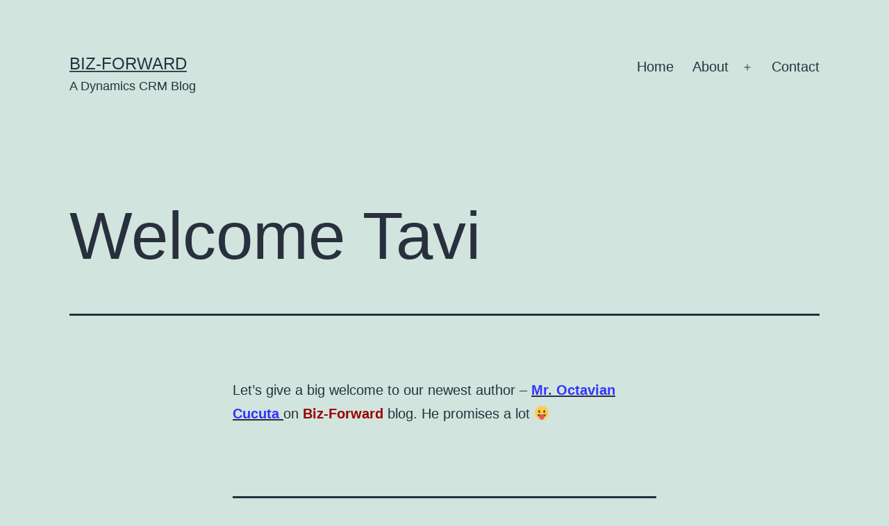

--- FILE ---
content_type: text/html; charset=UTF-8
request_url: https://www.biz-forward.com/welcome-tavi/
body_size: 10292
content:
<!doctype html>
<html lang="en-US" >
<head>
	<meta charset="UTF-8" />
	<meta name="viewport" content="width=device-width, initial-scale=1" />
	<title>Welcome Tavi &#8211; Biz-Forward</title>
<meta name='robots' content='max-image-preview:large' />
<link rel="alternate" type="application/rss+xml" title="Biz-Forward &raquo; Feed" href="https://www.biz-forward.com/feed/" />
<link rel="alternate" type="application/rss+xml" title="Biz-Forward &raquo; Comments Feed" href="https://www.biz-forward.com/comments/feed/" />
<link rel="alternate" type="application/rss+xml" title="Biz-Forward &raquo; Welcome Tavi Comments Feed" href="https://www.biz-forward.com/welcome-tavi/feed/" />
<script>
window._wpemojiSettings = {"baseUrl":"https:\/\/s.w.org\/images\/core\/emoji\/14.0.0\/72x72\/","ext":".png","svgUrl":"https:\/\/s.w.org\/images\/core\/emoji\/14.0.0\/svg\/","svgExt":".svg","source":{"concatemoji":"https:\/\/www.biz-forward.com\/wp-includes\/js\/wp-emoji-release.min.js?ver=6.4.7"}};
/*! This file is auto-generated */
!function(i,n){var o,s,e;function c(e){try{var t={supportTests:e,timestamp:(new Date).valueOf()};sessionStorage.setItem(o,JSON.stringify(t))}catch(e){}}function p(e,t,n){e.clearRect(0,0,e.canvas.width,e.canvas.height),e.fillText(t,0,0);var t=new Uint32Array(e.getImageData(0,0,e.canvas.width,e.canvas.height).data),r=(e.clearRect(0,0,e.canvas.width,e.canvas.height),e.fillText(n,0,0),new Uint32Array(e.getImageData(0,0,e.canvas.width,e.canvas.height).data));return t.every(function(e,t){return e===r[t]})}function u(e,t,n){switch(t){case"flag":return n(e,"\ud83c\udff3\ufe0f\u200d\u26a7\ufe0f","\ud83c\udff3\ufe0f\u200b\u26a7\ufe0f")?!1:!n(e,"\ud83c\uddfa\ud83c\uddf3","\ud83c\uddfa\u200b\ud83c\uddf3")&&!n(e,"\ud83c\udff4\udb40\udc67\udb40\udc62\udb40\udc65\udb40\udc6e\udb40\udc67\udb40\udc7f","\ud83c\udff4\u200b\udb40\udc67\u200b\udb40\udc62\u200b\udb40\udc65\u200b\udb40\udc6e\u200b\udb40\udc67\u200b\udb40\udc7f");case"emoji":return!n(e,"\ud83e\udef1\ud83c\udffb\u200d\ud83e\udef2\ud83c\udfff","\ud83e\udef1\ud83c\udffb\u200b\ud83e\udef2\ud83c\udfff")}return!1}function f(e,t,n){var r="undefined"!=typeof WorkerGlobalScope&&self instanceof WorkerGlobalScope?new OffscreenCanvas(300,150):i.createElement("canvas"),a=r.getContext("2d",{willReadFrequently:!0}),o=(a.textBaseline="top",a.font="600 32px Arial",{});return e.forEach(function(e){o[e]=t(a,e,n)}),o}function t(e){var t=i.createElement("script");t.src=e,t.defer=!0,i.head.appendChild(t)}"undefined"!=typeof Promise&&(o="wpEmojiSettingsSupports",s=["flag","emoji"],n.supports={everything:!0,everythingExceptFlag:!0},e=new Promise(function(e){i.addEventListener("DOMContentLoaded",e,{once:!0})}),new Promise(function(t){var n=function(){try{var e=JSON.parse(sessionStorage.getItem(o));if("object"==typeof e&&"number"==typeof e.timestamp&&(new Date).valueOf()<e.timestamp+604800&&"object"==typeof e.supportTests)return e.supportTests}catch(e){}return null}();if(!n){if("undefined"!=typeof Worker&&"undefined"!=typeof OffscreenCanvas&&"undefined"!=typeof URL&&URL.createObjectURL&&"undefined"!=typeof Blob)try{var e="postMessage("+f.toString()+"("+[JSON.stringify(s),u.toString(),p.toString()].join(",")+"));",r=new Blob([e],{type:"text/javascript"}),a=new Worker(URL.createObjectURL(r),{name:"wpTestEmojiSupports"});return void(a.onmessage=function(e){c(n=e.data),a.terminate(),t(n)})}catch(e){}c(n=f(s,u,p))}t(n)}).then(function(e){for(var t in e)n.supports[t]=e[t],n.supports.everything=n.supports.everything&&n.supports[t],"flag"!==t&&(n.supports.everythingExceptFlag=n.supports.everythingExceptFlag&&n.supports[t]);n.supports.everythingExceptFlag=n.supports.everythingExceptFlag&&!n.supports.flag,n.DOMReady=!1,n.readyCallback=function(){n.DOMReady=!0}}).then(function(){return e}).then(function(){var e;n.supports.everything||(n.readyCallback(),(e=n.source||{}).concatemoji?t(e.concatemoji):e.wpemoji&&e.twemoji&&(t(e.twemoji),t(e.wpemoji)))}))}((window,document),window._wpemojiSettings);
</script>
<style id='wp-emoji-styles-inline-css'>

	img.wp-smiley, img.emoji {
		display: inline !important;
		border: none !important;
		box-shadow: none !important;
		height: 1em !important;
		width: 1em !important;
		margin: 0 0.07em !important;
		vertical-align: -0.1em !important;
		background: none !important;
		padding: 0 !important;
	}
</style>
<link rel='stylesheet' id='wp-block-library-css' href='https://www.biz-forward.com/wp-includes/css/dist/block-library/style.min.css?ver=6.4.7' media='all' />
<style id='wp-block-library-theme-inline-css'>
.wp-block-audio figcaption{color:#555;font-size:13px;text-align:center}.is-dark-theme .wp-block-audio figcaption{color:hsla(0,0%,100%,.65)}.wp-block-audio{margin:0 0 1em}.wp-block-code{border:1px solid #ccc;border-radius:4px;font-family:Menlo,Consolas,monaco,monospace;padding:.8em 1em}.wp-block-embed figcaption{color:#555;font-size:13px;text-align:center}.is-dark-theme .wp-block-embed figcaption{color:hsla(0,0%,100%,.65)}.wp-block-embed{margin:0 0 1em}.blocks-gallery-caption{color:#555;font-size:13px;text-align:center}.is-dark-theme .blocks-gallery-caption{color:hsla(0,0%,100%,.65)}.wp-block-image figcaption{color:#555;font-size:13px;text-align:center}.is-dark-theme .wp-block-image figcaption{color:hsla(0,0%,100%,.65)}.wp-block-image{margin:0 0 1em}.wp-block-pullquote{border-bottom:4px solid;border-top:4px solid;color:currentColor;margin-bottom:1.75em}.wp-block-pullquote cite,.wp-block-pullquote footer,.wp-block-pullquote__citation{color:currentColor;font-size:.8125em;font-style:normal;text-transform:uppercase}.wp-block-quote{border-left:.25em solid;margin:0 0 1.75em;padding-left:1em}.wp-block-quote cite,.wp-block-quote footer{color:currentColor;font-size:.8125em;font-style:normal;position:relative}.wp-block-quote.has-text-align-right{border-left:none;border-right:.25em solid;padding-left:0;padding-right:1em}.wp-block-quote.has-text-align-center{border:none;padding-left:0}.wp-block-quote.is-large,.wp-block-quote.is-style-large,.wp-block-quote.is-style-plain{border:none}.wp-block-search .wp-block-search__label{font-weight:700}.wp-block-search__button{border:1px solid #ccc;padding:.375em .625em}:where(.wp-block-group.has-background){padding:1.25em 2.375em}.wp-block-separator.has-css-opacity{opacity:.4}.wp-block-separator{border:none;border-bottom:2px solid;margin-left:auto;margin-right:auto}.wp-block-separator.has-alpha-channel-opacity{opacity:1}.wp-block-separator:not(.is-style-wide):not(.is-style-dots){width:100px}.wp-block-separator.has-background:not(.is-style-dots){border-bottom:none;height:1px}.wp-block-separator.has-background:not(.is-style-wide):not(.is-style-dots){height:2px}.wp-block-table{margin:0 0 1em}.wp-block-table td,.wp-block-table th{word-break:normal}.wp-block-table figcaption{color:#555;font-size:13px;text-align:center}.is-dark-theme .wp-block-table figcaption{color:hsla(0,0%,100%,.65)}.wp-block-video figcaption{color:#555;font-size:13px;text-align:center}.is-dark-theme .wp-block-video figcaption{color:hsla(0,0%,100%,.65)}.wp-block-video{margin:0 0 1em}.wp-block-template-part.has-background{margin-bottom:0;margin-top:0;padding:1.25em 2.375em}
</style>
<link rel='stylesheet' id='twenty-twenty-one-custom-color-overrides-css' href='https://www.biz-forward.com/wp-content/themes/twentytwentyone/assets/css/custom-color-overrides.css?ver=2.0' media='all' />
<style id='classic-theme-styles-inline-css'>
/*! This file is auto-generated */
.wp-block-button__link{color:#fff;background-color:#32373c;border-radius:9999px;box-shadow:none;text-decoration:none;padding:calc(.667em + 2px) calc(1.333em + 2px);font-size:1.125em}.wp-block-file__button{background:#32373c;color:#fff;text-decoration:none}
</style>
<style id='global-styles-inline-css'>
body{--wp--preset--color--black: #000000;--wp--preset--color--cyan-bluish-gray: #abb8c3;--wp--preset--color--white: #FFFFFF;--wp--preset--color--pale-pink: #f78da7;--wp--preset--color--vivid-red: #cf2e2e;--wp--preset--color--luminous-vivid-orange: #ff6900;--wp--preset--color--luminous-vivid-amber: #fcb900;--wp--preset--color--light-green-cyan: #7bdcb5;--wp--preset--color--vivid-green-cyan: #00d084;--wp--preset--color--pale-cyan-blue: #8ed1fc;--wp--preset--color--vivid-cyan-blue: #0693e3;--wp--preset--color--vivid-purple: #9b51e0;--wp--preset--color--dark-gray: #28303D;--wp--preset--color--gray: #39414D;--wp--preset--color--green: #D1E4DD;--wp--preset--color--blue: #D1DFE4;--wp--preset--color--purple: #D1D1E4;--wp--preset--color--red: #E4D1D1;--wp--preset--color--orange: #E4DAD1;--wp--preset--color--yellow: #EEEADD;--wp--preset--gradient--vivid-cyan-blue-to-vivid-purple: linear-gradient(135deg,rgba(6,147,227,1) 0%,rgb(155,81,224) 100%);--wp--preset--gradient--light-green-cyan-to-vivid-green-cyan: linear-gradient(135deg,rgb(122,220,180) 0%,rgb(0,208,130) 100%);--wp--preset--gradient--luminous-vivid-amber-to-luminous-vivid-orange: linear-gradient(135deg,rgba(252,185,0,1) 0%,rgba(255,105,0,1) 100%);--wp--preset--gradient--luminous-vivid-orange-to-vivid-red: linear-gradient(135deg,rgba(255,105,0,1) 0%,rgb(207,46,46) 100%);--wp--preset--gradient--very-light-gray-to-cyan-bluish-gray: linear-gradient(135deg,rgb(238,238,238) 0%,rgb(169,184,195) 100%);--wp--preset--gradient--cool-to-warm-spectrum: linear-gradient(135deg,rgb(74,234,220) 0%,rgb(151,120,209) 20%,rgb(207,42,186) 40%,rgb(238,44,130) 60%,rgb(251,105,98) 80%,rgb(254,248,76) 100%);--wp--preset--gradient--blush-light-purple: linear-gradient(135deg,rgb(255,206,236) 0%,rgb(152,150,240) 100%);--wp--preset--gradient--blush-bordeaux: linear-gradient(135deg,rgb(254,205,165) 0%,rgb(254,45,45) 50%,rgb(107,0,62) 100%);--wp--preset--gradient--luminous-dusk: linear-gradient(135deg,rgb(255,203,112) 0%,rgb(199,81,192) 50%,rgb(65,88,208) 100%);--wp--preset--gradient--pale-ocean: linear-gradient(135deg,rgb(255,245,203) 0%,rgb(182,227,212) 50%,rgb(51,167,181) 100%);--wp--preset--gradient--electric-grass: linear-gradient(135deg,rgb(202,248,128) 0%,rgb(113,206,126) 100%);--wp--preset--gradient--midnight: linear-gradient(135deg,rgb(2,3,129) 0%,rgb(40,116,252) 100%);--wp--preset--gradient--purple-to-yellow: linear-gradient(160deg, #D1D1E4 0%, #EEEADD 100%);--wp--preset--gradient--yellow-to-purple: linear-gradient(160deg, #EEEADD 0%, #D1D1E4 100%);--wp--preset--gradient--green-to-yellow: linear-gradient(160deg, #D1E4DD 0%, #EEEADD 100%);--wp--preset--gradient--yellow-to-green: linear-gradient(160deg, #EEEADD 0%, #D1E4DD 100%);--wp--preset--gradient--red-to-yellow: linear-gradient(160deg, #E4D1D1 0%, #EEEADD 100%);--wp--preset--gradient--yellow-to-red: linear-gradient(160deg, #EEEADD 0%, #E4D1D1 100%);--wp--preset--gradient--purple-to-red: linear-gradient(160deg, #D1D1E4 0%, #E4D1D1 100%);--wp--preset--gradient--red-to-purple: linear-gradient(160deg, #E4D1D1 0%, #D1D1E4 100%);--wp--preset--font-size--small: 18px;--wp--preset--font-size--medium: 20px;--wp--preset--font-size--large: 24px;--wp--preset--font-size--x-large: 42px;--wp--preset--font-size--extra-small: 16px;--wp--preset--font-size--normal: 20px;--wp--preset--font-size--extra-large: 40px;--wp--preset--font-size--huge: 96px;--wp--preset--font-size--gigantic: 144px;--wp--preset--spacing--20: 0.44rem;--wp--preset--spacing--30: 0.67rem;--wp--preset--spacing--40: 1rem;--wp--preset--spacing--50: 1.5rem;--wp--preset--spacing--60: 2.25rem;--wp--preset--spacing--70: 3.38rem;--wp--preset--spacing--80: 5.06rem;--wp--preset--shadow--natural: 6px 6px 9px rgba(0, 0, 0, 0.2);--wp--preset--shadow--deep: 12px 12px 50px rgba(0, 0, 0, 0.4);--wp--preset--shadow--sharp: 6px 6px 0px rgba(0, 0, 0, 0.2);--wp--preset--shadow--outlined: 6px 6px 0px -3px rgba(255, 255, 255, 1), 6px 6px rgba(0, 0, 0, 1);--wp--preset--shadow--crisp: 6px 6px 0px rgba(0, 0, 0, 1);}:where(.is-layout-flex){gap: 0.5em;}:where(.is-layout-grid){gap: 0.5em;}body .is-layout-flow > .alignleft{float: left;margin-inline-start: 0;margin-inline-end: 2em;}body .is-layout-flow > .alignright{float: right;margin-inline-start: 2em;margin-inline-end: 0;}body .is-layout-flow > .aligncenter{margin-left: auto !important;margin-right: auto !important;}body .is-layout-constrained > .alignleft{float: left;margin-inline-start: 0;margin-inline-end: 2em;}body .is-layout-constrained > .alignright{float: right;margin-inline-start: 2em;margin-inline-end: 0;}body .is-layout-constrained > .aligncenter{margin-left: auto !important;margin-right: auto !important;}body .is-layout-constrained > :where(:not(.alignleft):not(.alignright):not(.alignfull)){max-width: var(--wp--style--global--content-size);margin-left: auto !important;margin-right: auto !important;}body .is-layout-constrained > .alignwide{max-width: var(--wp--style--global--wide-size);}body .is-layout-flex{display: flex;}body .is-layout-flex{flex-wrap: wrap;align-items: center;}body .is-layout-flex > *{margin: 0;}body .is-layout-grid{display: grid;}body .is-layout-grid > *{margin: 0;}:where(.wp-block-columns.is-layout-flex){gap: 2em;}:where(.wp-block-columns.is-layout-grid){gap: 2em;}:where(.wp-block-post-template.is-layout-flex){gap: 1.25em;}:where(.wp-block-post-template.is-layout-grid){gap: 1.25em;}.has-black-color{color: var(--wp--preset--color--black) !important;}.has-cyan-bluish-gray-color{color: var(--wp--preset--color--cyan-bluish-gray) !important;}.has-white-color{color: var(--wp--preset--color--white) !important;}.has-pale-pink-color{color: var(--wp--preset--color--pale-pink) !important;}.has-vivid-red-color{color: var(--wp--preset--color--vivid-red) !important;}.has-luminous-vivid-orange-color{color: var(--wp--preset--color--luminous-vivid-orange) !important;}.has-luminous-vivid-amber-color{color: var(--wp--preset--color--luminous-vivid-amber) !important;}.has-light-green-cyan-color{color: var(--wp--preset--color--light-green-cyan) !important;}.has-vivid-green-cyan-color{color: var(--wp--preset--color--vivid-green-cyan) !important;}.has-pale-cyan-blue-color{color: var(--wp--preset--color--pale-cyan-blue) !important;}.has-vivid-cyan-blue-color{color: var(--wp--preset--color--vivid-cyan-blue) !important;}.has-vivid-purple-color{color: var(--wp--preset--color--vivid-purple) !important;}.has-black-background-color{background-color: var(--wp--preset--color--black) !important;}.has-cyan-bluish-gray-background-color{background-color: var(--wp--preset--color--cyan-bluish-gray) !important;}.has-white-background-color{background-color: var(--wp--preset--color--white) !important;}.has-pale-pink-background-color{background-color: var(--wp--preset--color--pale-pink) !important;}.has-vivid-red-background-color{background-color: var(--wp--preset--color--vivid-red) !important;}.has-luminous-vivid-orange-background-color{background-color: var(--wp--preset--color--luminous-vivid-orange) !important;}.has-luminous-vivid-amber-background-color{background-color: var(--wp--preset--color--luminous-vivid-amber) !important;}.has-light-green-cyan-background-color{background-color: var(--wp--preset--color--light-green-cyan) !important;}.has-vivid-green-cyan-background-color{background-color: var(--wp--preset--color--vivid-green-cyan) !important;}.has-pale-cyan-blue-background-color{background-color: var(--wp--preset--color--pale-cyan-blue) !important;}.has-vivid-cyan-blue-background-color{background-color: var(--wp--preset--color--vivid-cyan-blue) !important;}.has-vivid-purple-background-color{background-color: var(--wp--preset--color--vivid-purple) !important;}.has-black-border-color{border-color: var(--wp--preset--color--black) !important;}.has-cyan-bluish-gray-border-color{border-color: var(--wp--preset--color--cyan-bluish-gray) !important;}.has-white-border-color{border-color: var(--wp--preset--color--white) !important;}.has-pale-pink-border-color{border-color: var(--wp--preset--color--pale-pink) !important;}.has-vivid-red-border-color{border-color: var(--wp--preset--color--vivid-red) !important;}.has-luminous-vivid-orange-border-color{border-color: var(--wp--preset--color--luminous-vivid-orange) !important;}.has-luminous-vivid-amber-border-color{border-color: var(--wp--preset--color--luminous-vivid-amber) !important;}.has-light-green-cyan-border-color{border-color: var(--wp--preset--color--light-green-cyan) !important;}.has-vivid-green-cyan-border-color{border-color: var(--wp--preset--color--vivid-green-cyan) !important;}.has-pale-cyan-blue-border-color{border-color: var(--wp--preset--color--pale-cyan-blue) !important;}.has-vivid-cyan-blue-border-color{border-color: var(--wp--preset--color--vivid-cyan-blue) !important;}.has-vivid-purple-border-color{border-color: var(--wp--preset--color--vivid-purple) !important;}.has-vivid-cyan-blue-to-vivid-purple-gradient-background{background: var(--wp--preset--gradient--vivid-cyan-blue-to-vivid-purple) !important;}.has-light-green-cyan-to-vivid-green-cyan-gradient-background{background: var(--wp--preset--gradient--light-green-cyan-to-vivid-green-cyan) !important;}.has-luminous-vivid-amber-to-luminous-vivid-orange-gradient-background{background: var(--wp--preset--gradient--luminous-vivid-amber-to-luminous-vivid-orange) !important;}.has-luminous-vivid-orange-to-vivid-red-gradient-background{background: var(--wp--preset--gradient--luminous-vivid-orange-to-vivid-red) !important;}.has-very-light-gray-to-cyan-bluish-gray-gradient-background{background: var(--wp--preset--gradient--very-light-gray-to-cyan-bluish-gray) !important;}.has-cool-to-warm-spectrum-gradient-background{background: var(--wp--preset--gradient--cool-to-warm-spectrum) !important;}.has-blush-light-purple-gradient-background{background: var(--wp--preset--gradient--blush-light-purple) !important;}.has-blush-bordeaux-gradient-background{background: var(--wp--preset--gradient--blush-bordeaux) !important;}.has-luminous-dusk-gradient-background{background: var(--wp--preset--gradient--luminous-dusk) !important;}.has-pale-ocean-gradient-background{background: var(--wp--preset--gradient--pale-ocean) !important;}.has-electric-grass-gradient-background{background: var(--wp--preset--gradient--electric-grass) !important;}.has-midnight-gradient-background{background: var(--wp--preset--gradient--midnight) !important;}.has-small-font-size{font-size: var(--wp--preset--font-size--small) !important;}.has-medium-font-size{font-size: var(--wp--preset--font-size--medium) !important;}.has-large-font-size{font-size: var(--wp--preset--font-size--large) !important;}.has-x-large-font-size{font-size: var(--wp--preset--font-size--x-large) !important;}
.wp-block-navigation a:where(:not(.wp-element-button)){color: inherit;}
:where(.wp-block-post-template.is-layout-flex){gap: 1.25em;}:where(.wp-block-post-template.is-layout-grid){gap: 1.25em;}
:where(.wp-block-columns.is-layout-flex){gap: 2em;}:where(.wp-block-columns.is-layout-grid){gap: 2em;}
.wp-block-pullquote{font-size: 1.5em;line-height: 1.6;}
</style>
<link rel='stylesheet' id='contact-form-7-css' href='https://www.biz-forward.com/wp-content/plugins/contact-form-7/includes/css/styles.css?ver=5.9.8' media='all' />
<link rel='stylesheet' id='twenty-twenty-one-style-css' href='https://www.biz-forward.com/wp-content/themes/twentytwentyone/style.css?ver=2.0' media='all' />
<link rel='stylesheet' id='twenty-twenty-one-print-style-css' href='https://www.biz-forward.com/wp-content/themes/twentytwentyone/assets/css/print.css?ver=2.0' media='print' />
<script id="twenty-twenty-one-ie11-polyfills-js-after">
( Element.prototype.matches && Element.prototype.closest && window.NodeList && NodeList.prototype.forEach ) || document.write( '<script src="https://www.biz-forward.com/wp-content/themes/twentytwentyone/assets/js/polyfills.js?ver=2.0"></scr' + 'ipt>' );
</script>
<script src="https://www.biz-forward.com/wp-content/themes/twentytwentyone/assets/js/primary-navigation.js?ver=2.0" id="twenty-twenty-one-primary-navigation-script-js" defer data-wp-strategy="defer"></script>
<link rel="https://api.w.org/" href="https://www.biz-forward.com/wp-json/" /><link rel="alternate" type="application/json" href="https://www.biz-forward.com/wp-json/wp/v2/posts/31" /><link rel="EditURI" type="application/rsd+xml" title="RSD" href="https://www.biz-forward.com/xmlrpc.php?rsd" />
<meta name="generator" content="WordPress 6.4.7" />
<link rel="canonical" href="https://www.biz-forward.com/welcome-tavi/" />
<link rel='shortlink' href='https://www.biz-forward.com/?p=31' />
<link rel="alternate" type="application/json+oembed" href="https://www.biz-forward.com/wp-json/oembed/1.0/embed?url=https%3A%2F%2Fwww.biz-forward.com%2Fwelcome-tavi%2F" />
<link rel="alternate" type="text/xml+oembed" href="https://www.biz-forward.com/wp-json/oembed/1.0/embed?url=https%3A%2F%2Fwww.biz-forward.com%2Fwelcome-tavi%2F&#038;format=xml" />
<link rel="pingback" href="https://www.biz-forward.com/xmlrpc.php"></head>

<body class="post-template-default single single-post postid-31 single-format-standard wp-embed-responsive is-light-theme no-js singular has-main-navigation">
<div id="page" class="site">
	<a class="skip-link screen-reader-text" href="#content">
		Skip to content	</a>

	
<header id="masthead" class="site-header has-title-and-tagline has-menu">

	

<div class="site-branding">

	
						<p class="site-title"><a href="https://www.biz-forward.com/">Biz-Forward</a></p>
			
			<p class="site-description">
			A Dynamics CRM Blog		</p>
	</div><!-- .site-branding -->
	
	<nav id="site-navigation" class="primary-navigation" aria-label="Primary menu">
		<div class="menu-button-container">
			<button id="primary-mobile-menu" class="button" aria-controls="primary-menu-list" aria-expanded="false">
				<span class="dropdown-icon open">Menu					<svg class="svg-icon" width="24" height="24" aria-hidden="true" role="img" focusable="false" viewBox="0 0 24 24" fill="none" xmlns="http://www.w3.org/2000/svg"><path fill-rule="evenodd" clip-rule="evenodd" d="M4.5 6H19.5V7.5H4.5V6ZM4.5 12H19.5V13.5H4.5V12ZM19.5 18H4.5V19.5H19.5V18Z" fill="currentColor"/></svg>				</span>
				<span class="dropdown-icon close">Close					<svg class="svg-icon" width="24" height="24" aria-hidden="true" role="img" focusable="false" viewBox="0 0 24 24" fill="none" xmlns="http://www.w3.org/2000/svg"><path fill-rule="evenodd" clip-rule="evenodd" d="M12 10.9394L5.53033 4.46973L4.46967 5.53039L10.9393 12.0001L4.46967 18.4697L5.53033 19.5304L12 13.0607L18.4697 19.5304L19.5303 18.4697L13.0607 12.0001L19.5303 5.53039L18.4697 4.46973L12 10.9394Z" fill="currentColor"/></svg>				</span>
			</button><!-- #primary-mobile-menu -->
		</div><!-- .menu-button-container -->
		<div class="primary-menu-container"><ul id="primary-menu-list" class="menu-wrapper"><li id="menu-item-1647" class="menu-item menu-item-type-custom menu-item-object-custom menu-item-home menu-item-1647"><a title="Biz-Forward.com" href="http://www.biz-forward.com">Home</a></li>
<li id="menu-item-1487" class="menu-item menu-item-type-post_type menu-item-object-page menu-item-has-children menu-item-1487"><a href="https://www.biz-forward.com/about-2/">About</a><button class="sub-menu-toggle" aria-expanded="false" onClick="twentytwentyoneExpandSubMenu(this)"><span class="icon-plus"><svg class="svg-icon" width="18" height="18" aria-hidden="true" role="img" focusable="false" viewBox="0 0 24 24" fill="none" xmlns="http://www.w3.org/2000/svg"><path fill-rule="evenodd" clip-rule="evenodd" d="M18 11.2h-5.2V6h-1.6v5.2H6v1.6h5.2V18h1.6v-5.2H18z" fill="currentColor"/></svg></span><span class="icon-minus"><svg class="svg-icon" width="18" height="18" aria-hidden="true" role="img" focusable="false" viewBox="0 0 24 24" fill="none" xmlns="http://www.w3.org/2000/svg"><path fill-rule="evenodd" clip-rule="evenodd" d="M6 11h12v2H6z" fill="currentColor"/></svg></span><span class="screen-reader-text">Open menu</span></button>
<ul class="sub-menu">
	<li id="menu-item-1502" class="menu-item menu-item-type-post_type menu-item-object-page menu-item-1502"><a href="https://www.biz-forward.com/why/">Our mission</a></li>
	<li id="menu-item-1503" class="menu-item menu-item-type-post_type menu-item-object-page menu-item-1503"><a href="https://www.biz-forward.com/who-we-are/">Who we are</a></li>
	<li id="menu-item-1504" class="menu-item menu-item-type-post_type menu-item-object-page menu-item-1504"><a href="https://www.biz-forward.com/what-we-do/">What we do</a></li>
	<li id="menu-item-1505" class="menu-item menu-item-type-post_type menu-item-object-page menu-item-1505"><a href="https://www.biz-forward.com/we-recommend/">We recommend</a></li>
	<li id="menu-item-1506" class="menu-item menu-item-type-post_type menu-item-object-page menu-item-1506"><a href="https://www.biz-forward.com/we-recruit/">We recruit</a></li>
</ul>
</li>
<li id="menu-item-1491" class="menu-item menu-item-type-post_type menu-item-object-page menu-item-1491"><a href="https://www.biz-forward.com/contact/">Contact</a></li>
</ul></div>	</nav><!-- #site-navigation -->
	
</header><!-- #masthead -->

	<div id="content" class="site-content">
		<div id="primary" class="content-area">
			<main id="main" class="site-main">

<article id="post-31" class="post-31 post type-post status-publish format-standard hentry category-blog category-news entry">

	<header class="entry-header alignwide">
		<h1 class="entry-title">Welcome Tavi</h1>			</header><!-- .entry-header -->

	<div class="entry-content">
		<p>Let&#8217;s give a big welcome to our newest author &#8211; <a href="https://www.linkedin.com/profile/view?id=38509153"><strong><span style="color:#3333ff;">Mr. Octavian Cucuta</span></strong> </a>on <strong><span style="color:#990000;">Biz-Forward</span></strong> blog. He promises a lot 😛</p>
	</div><!-- .entry-content -->

	<footer class="entry-footer default-max-width">
		<div class="posted-by"><span class="posted-on">Published <time class="entry-date published updated" datetime="2008-09-08T10:03:00+00:00">September 8, 2008</time></span><span class="byline">By <a href="https://www.biz-forward.com/author/cornel/" rel="author">Cornel Croitoriu</a></span></div><div class="post-taxonomies"><span class="cat-links">Categorized as <a href="https://www.biz-forward.com/category/blog/" rel="category tag">Blog</a>, <a href="https://www.biz-forward.com/category/news/" rel="category tag">News</a> </span></div>	</footer><!-- .entry-footer -->

				
</article><!-- #post-31 -->

<div id="comments" class="comments-area default-max-width show-avatars">

	
		<div id="respond" class="comment-respond">
		<h2 id="reply-title" class="comment-reply-title">Leave a comment <small><a rel="nofollow" id="cancel-comment-reply-link" href="/welcome-tavi/#respond" style="display:none;">Cancel reply</a></small></h2><form action="https://www.biz-forward.com/wp-comments-post.php" method="post" id="commentform" class="comment-form" novalidate><p class="comment-notes"><span id="email-notes">Your email address will not be published.</span> <span class="required-field-message">Required fields are marked <span class="required">*</span></span></p><p class="comment-form-comment"><label for="comment">Comment <span class="required">*</span></label> <textarea id="comment" name="comment" cols="45" rows="5" maxlength="65525" required></textarea></p><p class="comment-form-author"><label for="author">Name <span class="required">*</span></label> <input id="author" name="author" type="text" value="" size="30" maxlength="245" autocomplete="name" required /></p>
<p class="comment-form-email"><label for="email">Email <span class="required">*</span></label> <input id="email" name="email" type="email" value="" size="30" maxlength="100" aria-describedby="email-notes" autocomplete="email" required /></p>
<p class="comment-form-url"><label for="url">Website</label> <input id="url" name="url" type="url" value="" size="30" maxlength="200" autocomplete="url" /></p>
<p class="form-submit"><input name="submit" type="submit" id="submit" class="submit" value="Post Comment" /> <input type='hidden' name='comment_post_ID' value='31' id='comment_post_ID' />
<input type='hidden' name='comment_parent' id='comment_parent' value='0' />
</p><p style="display: none !important;" class="akismet-fields-container" data-prefix="ak_"><label>&#916;<textarea name="ak_hp_textarea" cols="45" rows="8" maxlength="100"></textarea></label><input type="hidden" id="ak_js_1" name="ak_js" value="83"/><script>document.getElementById( "ak_js_1" ).setAttribute( "value", ( new Date() ).getTime() );</script></p></form>	</div><!-- #respond -->
	
</div><!-- #comments -->

	<nav class="navigation post-navigation" aria-label="Posts">
		<h2 class="screen-reader-text">Post navigation</h2>
		<div class="nav-links"><div class="nav-previous"><a href="https://www.biz-forward.com/large-integer-division-remainder/" rel="prev"><p class="meta-nav"><svg class="svg-icon" width="24" height="24" aria-hidden="true" role="img" focusable="false" viewBox="0 0 24 24" fill="none" xmlns="http://www.w3.org/2000/svg"><path fill-rule="evenodd" clip-rule="evenodd" d="M20 13v-2H8l4-4-1-2-7 7 7 7 1-2-4-4z" fill="currentColor"/></svg>Previous post</p><p class="post-title">Large Integer division remainder</p></a></div><div class="nav-next"><a href="https://www.biz-forward.com/javascript-code-reuse-in-crm/" rel="next"><p class="meta-nav">Next post<svg class="svg-icon" width="24" height="24" aria-hidden="true" role="img" focusable="false" viewBox="0 0 24 24" fill="none" xmlns="http://www.w3.org/2000/svg"><path fill-rule="evenodd" clip-rule="evenodd" d="m4 13v-2h12l-4-4 1-2 7 7-7 7-1-2 4-4z" fill="currentColor"/></svg></p><p class="post-title">JavaScript code reuse in CRM</p></a></div></div>
	</nav>			</main><!-- #main -->
		</div><!-- #primary -->
	</div><!-- #content -->

	
	<aside class="widget-area">
		<section id="search-2" class="widget widget_search"><form role="search"  method="get" class="search-form" action="https://www.biz-forward.com/">
	<label for="search-form-1">Search&hellip;</label>
	<input type="search" id="search-form-1" class="search-field" value="" name="s" />
	<input type="submit" class="search-submit" value="Search" />
</form>
</section><section id="categories-2" class="widget widget_categories"><h2 class="widget-title">Categories</h2><form action="https://www.biz-forward.com" method="get"><label class="screen-reader-text" for="cat">Categories</label><select  name='cat' id='cat' class='postform'>
	<option value='-1'>Select Category</option>
	<option class="level-0" value="2">Amazing&nbsp;&nbsp;(5)</option>
	<option class="level-0" value="3">Apple&nbsp;&nbsp;(5)</option>
	<option class="level-0" value="4">Blog&nbsp;&nbsp;(11)</option>
	<option class="level-0" value="5">Business&nbsp;&nbsp;(1)</option>
	<option class="level-0" value="6">Microsoft&nbsp;&nbsp;(67)</option>
	<option class="level-1" value="36">&nbsp;&nbsp;&nbsp;.NET Framework&nbsp;&nbsp;(10)</option>
	<option class="level-2" value="47">&nbsp;&nbsp;&nbsp;&nbsp;&nbsp;&nbsp;.NET 3.5&nbsp;&nbsp;(1)</option>
	<option class="level-2" value="48">&nbsp;&nbsp;&nbsp;&nbsp;&nbsp;&nbsp;.NET 4.0&nbsp;&nbsp;(6)</option>
	<option class="level-2" value="49">&nbsp;&nbsp;&nbsp;&nbsp;&nbsp;&nbsp;.NET 4.5&nbsp;&nbsp;(5)</option>
	<option class="level-1" value="37">&nbsp;&nbsp;&nbsp;ASP&nbsp;&nbsp;(2)</option>
	<option class="level-1" value="38">&nbsp;&nbsp;&nbsp;C#&nbsp;&nbsp;(8)</option>
	<option class="level-1" value="39">&nbsp;&nbsp;&nbsp;Dynamics&nbsp;&nbsp;(64)</option>
	<option class="level-2" value="50">&nbsp;&nbsp;&nbsp;&nbsp;&nbsp;&nbsp;AX&nbsp;&nbsp;(1)</option>
	<option class="level-2" value="51">&nbsp;&nbsp;&nbsp;&nbsp;&nbsp;&nbsp;CRM&nbsp;&nbsp;(64)</option>
	<option class="level-3" value="52">&nbsp;&nbsp;&nbsp;&nbsp;&nbsp;&nbsp;&nbsp;&nbsp;&nbsp;CRM 2011&nbsp;&nbsp;(38)</option>
	<option class="level-3" value="77">&nbsp;&nbsp;&nbsp;&nbsp;&nbsp;&nbsp;&nbsp;&nbsp;&nbsp;CRM 2013&nbsp;&nbsp;(15)</option>
	<option class="level-3" value="78">&nbsp;&nbsp;&nbsp;&nbsp;&nbsp;&nbsp;&nbsp;&nbsp;&nbsp;CRM 2015&nbsp;&nbsp;(16)</option>
	<option class="level-3" value="154">&nbsp;&nbsp;&nbsp;&nbsp;&nbsp;&nbsp;&nbsp;&nbsp;&nbsp;CRM 2016&nbsp;&nbsp;(5)</option>
	<option class="level-3" value="53">&nbsp;&nbsp;&nbsp;&nbsp;&nbsp;&nbsp;&nbsp;&nbsp;&nbsp;CRM 3.0&nbsp;&nbsp;(19)</option>
	<option class="level-3" value="180">&nbsp;&nbsp;&nbsp;&nbsp;&nbsp;&nbsp;&nbsp;&nbsp;&nbsp;CRM 365 9.0&nbsp;&nbsp;(2)</option>
	<option class="level-3" value="54">&nbsp;&nbsp;&nbsp;&nbsp;&nbsp;&nbsp;&nbsp;&nbsp;&nbsp;CRM 4.0&nbsp;&nbsp;(22)</option>
	<option class="level-3" value="155">&nbsp;&nbsp;&nbsp;&nbsp;&nbsp;&nbsp;&nbsp;&nbsp;&nbsp;CRM Online&nbsp;&nbsp;(3)</option>
	<option class="level-2" value="42">&nbsp;&nbsp;&nbsp;&nbsp;&nbsp;&nbsp;NAV&nbsp;&nbsp;(1)</option>
	<option class="level-1" value="101">&nbsp;&nbsp;&nbsp;MVC&nbsp;&nbsp;(1)</option>
	<option class="level-1" value="8">&nbsp;&nbsp;&nbsp;Office&nbsp;&nbsp;(1)</option>
	<option class="level-1" value="13">&nbsp;&nbsp;&nbsp;SharePoint&nbsp;&nbsp;(1)</option>
	<option class="level-1" value="17">&nbsp;&nbsp;&nbsp;SQL Server&nbsp;&nbsp;(6)</option>
	<option class="level-2" value="18">&nbsp;&nbsp;&nbsp;&nbsp;&nbsp;&nbsp;SQL Server 2005&nbsp;&nbsp;(2)</option>
	<option class="level-2" value="19">&nbsp;&nbsp;&nbsp;&nbsp;&nbsp;&nbsp;SQL Server 2008&nbsp;&nbsp;(5)</option>
	<option class="level-2" value="120">&nbsp;&nbsp;&nbsp;&nbsp;&nbsp;&nbsp;SQL Server 2012&nbsp;&nbsp;(6)</option>
	<option class="level-1" value="21">&nbsp;&nbsp;&nbsp;Visual Studio&nbsp;&nbsp;(3)</option>
	<option class="level-2" value="22">&nbsp;&nbsp;&nbsp;&nbsp;&nbsp;&nbsp;Visual Studio 2008&nbsp;&nbsp;(1)</option>
	<option class="level-2" value="23">&nbsp;&nbsp;&nbsp;&nbsp;&nbsp;&nbsp;Visual Studio 2010&nbsp;&nbsp;(2)</option>
	<option class="level-2" value="24">&nbsp;&nbsp;&nbsp;&nbsp;&nbsp;&nbsp;Visual Studio 2012&nbsp;&nbsp;(2)</option>
	<option class="level-1" value="25">&nbsp;&nbsp;&nbsp;WCF&nbsp;&nbsp;(2)</option>
	<option class="level-1" value="27">&nbsp;&nbsp;&nbsp;Windows&nbsp;&nbsp;(1)</option>
	<option class="level-2" value="28">&nbsp;&nbsp;&nbsp;&nbsp;&nbsp;&nbsp;Windows 7&nbsp;&nbsp;(1)</option>
	<option class="level-2" value="31">&nbsp;&nbsp;&nbsp;&nbsp;&nbsp;&nbsp;Windows Vista&nbsp;&nbsp;(1)</option>
	<option class="level-2" value="32">&nbsp;&nbsp;&nbsp;&nbsp;&nbsp;&nbsp;Windows XP&nbsp;&nbsp;(1)</option>
	<option class="level-1" value="34">&nbsp;&nbsp;&nbsp;WPF&nbsp;&nbsp;(5)</option>
	<option class="level-0" value="7">News&nbsp;&nbsp;(23)</option>
	<option class="level-0" value="1">Uncategorized&nbsp;&nbsp;(1)</option>
	<option class="level-0" value="26">Web Design&nbsp;&nbsp;(29)</option>
	<option class="level-1" value="40">&nbsp;&nbsp;&nbsp;HTML&nbsp;&nbsp;(4)</option>
	<option class="level-1" value="41">&nbsp;&nbsp;&nbsp;JavaScript&nbsp;&nbsp;(27)</option>
	<option class="level-2" value="110">&nbsp;&nbsp;&nbsp;&nbsp;&nbsp;&nbsp;jQuery&nbsp;&nbsp;(3)</option>
	<option class="level-3" value="111">&nbsp;&nbsp;&nbsp;&nbsp;&nbsp;&nbsp;&nbsp;&nbsp;&nbsp;ajax&nbsp;&nbsp;(1)</option>
	<option class="level-1" value="43">&nbsp;&nbsp;&nbsp;PHP&nbsp;&nbsp;(1)</option>
	<option class="level-1" value="35">&nbsp;&nbsp;&nbsp;XML&nbsp;&nbsp;(4)</option>
</select>
</form><script>
(function() {
	var dropdown = document.getElementById( "cat" );
	function onCatChange() {
		if ( dropdown.options[ dropdown.selectedIndex ].value > 0 ) {
			dropdown.parentNode.submit();
		}
	}
	dropdown.onchange = onCatChange;
})();
</script>
</section><section id="text-2" class="widget widget_text"><h2 class="widget-title">Support Our Research</h2>			<div class="textwidget"><div align="center">
<br/>
<form action="https://www.paypal.com/cgi-bin/webscr" method="post" target="_top">
<input type="hidden" name="cmd" value="_donations">
<input type="hidden" name="business" value="cscmediadesign@yahoo.com">
<input type="hidden" name="lc" value="US">
<input type="hidden" name="item_name" value="Biz-Forward Blog">
<input type="hidden" name="no_note" value="0">
<input type="hidden" name="currency_code" value="USD">
<input type="hidden" name="bn" value="PP-DonationsBF:btn_donateCC_LG.gif:NonHostedGuest">
<input type="image" src="https://www.paypalobjects.com/en_US/i/btn/btn_donateCC_LG.gif" border="0" name="submit" alt="PayPal - The safer, easier way to pay online!">
<img alt="" border="0" src="https://www.paypalobjects.com/en_US/i/scr/pixel.gif" width="1" height="1">
</form>
</div></div>
		</section>
		<section id="recent-posts-2" class="widget widget_recent_entries">
		<h2 class="widget-title">Recent Posts</h2><nav aria-label="Recent Posts">
		<ul>
											<li>
					<a href="https://www.biz-forward.com/recover-crm-encryption-symmetric-key/">Recover CRM Encryption Symmetric Key</a>
											<span class="post-date">March 19, 2020</span>
									</li>
											<li>
					<a href="https://www.biz-forward.com/crm-365-9-0-filtering-subgrids-turbo-forms/">CRM 365 9.0 filtering subgrids (Turbo Forms)</a>
											<span class="post-date">March 18, 2019</span>
									</li>
											<li>
					<a href="https://www.biz-forward.com/attribute-type-differences/">Attribute Type differences</a>
											<span class="post-date">January 24, 2018</span>
									</li>
											<li>
					<a href="https://www.biz-forward.com/solution-component-types/">Solution Component Types</a>
											<span class="post-date">February 24, 2017</span>
									</li>
											<li>
					<a href="https://www.biz-forward.com/crm-ribbon-button-on-all-entities/">CRM ribbon button on all entities</a>
											<span class="post-date">January 30, 2017</span>
									</li>
											<li>
					<a href="https://www.biz-forward.com/9-years-of-biz-forward/">9 years of Biz-Forward</a>
											<span class="post-date">November 17, 2016</span>
									</li>
											<li>
					<a href="https://www.biz-forward.com/schemaname-js-exposer-for-crm/">SchemaName JS exposer for CRM</a>
											<span class="post-date">September 19, 2016</span>
									</li>
											<li>
					<a href="https://www.biz-forward.com/privileges-by-entity-crm-2015/">Privileges by Entity (CRM 2015)</a>
											<span class="post-date">January 25, 2016</span>
									</li>
											<li>
					<a href="https://www.biz-forward.com/create-new-entity-from-related-entity-via-ribbon-crm-2013-crm-2015/">Create New Entity from related entity via Ribbon &#8211; CRM 2013 &#038; CRM 2015</a>
											<span class="post-date">October 19, 2015</span>
									</li>
											<li>
					<a href="https://www.biz-forward.com/hide-new-button-on-lookups-and-subgrids-crm-2013-2015/">Hide New Button on Lookups and Subgrids &#8211; CRM 2013 &#038; 2015</a>
											<span class="post-date">October 16, 2015</span>
									</li>
					</ul>

		</nav></section><section id="archives-2" class="widget widget_archive"><h2 class="widget-title">Archive</h2>		<label class="screen-reader-text" for="archives-dropdown-2">Archive</label>
		<select id="archives-dropdown-2" name="archive-dropdown">
			
			<option value="">Select Month</option>
				<option value='https://www.biz-forward.com/2020/03/'> March 2020 &nbsp;(1)</option>
	<option value='https://www.biz-forward.com/2019/03/'> March 2019 &nbsp;(1)</option>
	<option value='https://www.biz-forward.com/2018/01/'> January 2018 &nbsp;(1)</option>
	<option value='https://www.biz-forward.com/2017/02/'> February 2017 &nbsp;(1)</option>
	<option value='https://www.biz-forward.com/2017/01/'> January 2017 &nbsp;(1)</option>
	<option value='https://www.biz-forward.com/2016/11/'> November 2016 &nbsp;(1)</option>
	<option value='https://www.biz-forward.com/2016/09/'> September 2016 &nbsp;(1)</option>
	<option value='https://www.biz-forward.com/2016/01/'> January 2016 &nbsp;(1)</option>
	<option value='https://www.biz-forward.com/2015/10/'> October 2015 &nbsp;(2)</option>
	<option value='https://www.biz-forward.com/2015/09/'> September 2015 &nbsp;(1)</option>
	<option value='https://www.biz-forward.com/2015/08/'> August 2015 &nbsp;(1)</option>
	<option value='https://www.biz-forward.com/2015/05/'> May 2015 &nbsp;(1)</option>
	<option value='https://www.biz-forward.com/2015/04/'> April 2015 &nbsp;(4)</option>
	<option value='https://www.biz-forward.com/2015/03/'> March 2015 &nbsp;(1)</option>
	<option value='https://www.biz-forward.com/2013/06/'> June 2013 &nbsp;(2)</option>
	<option value='https://www.biz-forward.com/2013/01/'> January 2013 &nbsp;(1)</option>
	<option value='https://www.biz-forward.com/2012/06/'> June 2012 &nbsp;(3)</option>
	<option value='https://www.biz-forward.com/2011/12/'> December 2011 &nbsp;(1)</option>
	<option value='https://www.biz-forward.com/2011/11/'> November 2011 &nbsp;(1)</option>
	<option value='https://www.biz-forward.com/2011/10/'> October 2011 &nbsp;(3)</option>
	<option value='https://www.biz-forward.com/2011/09/'> September 2011 &nbsp;(3)</option>
	<option value='https://www.biz-forward.com/2011/08/'> August 2011 &nbsp;(1)</option>
	<option value='https://www.biz-forward.com/2011/05/'> May 2011 &nbsp;(2)</option>
	<option value='https://www.biz-forward.com/2011/03/'> March 2011 &nbsp;(9)</option>
	<option value='https://www.biz-forward.com/2011/02/'> February 2011 &nbsp;(5)</option>
	<option value='https://www.biz-forward.com/2011/01/'> January 2011 &nbsp;(17)</option>
	<option value='https://www.biz-forward.com/2010/09/'> September 2010 &nbsp;(3)</option>
	<option value='https://www.biz-forward.com/2010/04/'> April 2010 &nbsp;(1)</option>
	<option value='https://www.biz-forward.com/2009/12/'> December 2009 &nbsp;(4)</option>
	<option value='https://www.biz-forward.com/2008/10/'> October 2008 &nbsp;(1)</option>
	<option value='https://www.biz-forward.com/2008/09/'> September 2008 &nbsp;(6)</option>
	<option value='https://www.biz-forward.com/2008/02/'> February 2008 &nbsp;(3)</option>
	<option value='https://www.biz-forward.com/2008/01/'> January 2008 &nbsp;(2)</option>
	<option value='https://www.biz-forward.com/2007/12/'> December 2007 &nbsp;(4)</option>
	<option value='https://www.biz-forward.com/2007/11/'> November 2007 &nbsp;(6)</option>
	<option value='https://www.biz-forward.com/2007/10/'> October 2007 &nbsp;(3)</option>

		</select>

			<script>
(function() {
	var dropdown = document.getElementById( "archives-dropdown-2" );
	function onSelectChange() {
		if ( dropdown.options[ dropdown.selectedIndex ].value !== '' ) {
			document.location.href = this.options[ this.selectedIndex ].value;
		}
	}
	dropdown.onchange = onSelectChange;
})();
</script>
</section><section id="meta-2" class="widget widget_meta"><h2 class="widget-title">Admin</h2><nav aria-label="Admin">
		<ul>
						<li><a href="https://www.biz-forward.com/wp-login.php">Log in</a></li>
			<li><a href="https://www.biz-forward.com/feed/">Entries feed</a></li>
			<li><a href="https://www.biz-forward.com/comments/feed/">Comments feed</a></li>

			<li><a href="https://wordpress.org/">WordPress.org</a></li>
		</ul>

		</nav></section>	</aside><!-- .widget-area -->

	
	<footer id="colophon" class="site-footer">

				<div class="site-info">
			<div class="site-name">
																						<a href="https://www.biz-forward.com/">Biz-Forward</a>
																		</div><!-- .site-name -->

			
			<div class="powered-by">
				Proudly powered by <a href="https://wordpress.org/">WordPress</a>.			</div><!-- .powered-by -->

		</div><!-- .site-info -->
	</footer><!-- #colophon -->

</div><!-- #page -->

<script>document.body.classList.remove("no-js");</script>	<script>
	if ( -1 !== navigator.userAgent.indexOf( 'MSIE' ) || -1 !== navigator.appVersion.indexOf( 'Trident/' ) ) {
		document.body.classList.add( 'is-IE' );
	}
	</script>
	<script src="https://www.biz-forward.com/wp-includes/js/dist/vendor/wp-polyfill-inert.min.js?ver=3.1.2" id="wp-polyfill-inert-js"></script>
<script src="https://www.biz-forward.com/wp-includes/js/dist/vendor/regenerator-runtime.min.js?ver=0.14.0" id="regenerator-runtime-js"></script>
<script src="https://www.biz-forward.com/wp-includes/js/dist/vendor/wp-polyfill.min.js?ver=3.15.0" id="wp-polyfill-js"></script>
<script src="https://www.biz-forward.com/wp-includes/js/dist/hooks.min.js?ver=c6aec9a8d4e5a5d543a1" id="wp-hooks-js"></script>
<script src="https://www.biz-forward.com/wp-includes/js/dist/i18n.min.js?ver=7701b0c3857f914212ef" id="wp-i18n-js"></script>
<script id="wp-i18n-js-after">
wp.i18n.setLocaleData( { 'text direction\u0004ltr': [ 'ltr' ] } );
</script>
<script src="https://www.biz-forward.com/wp-content/plugins/contact-form-7/includes/swv/js/index.js?ver=5.9.8" id="swv-js"></script>
<script id="contact-form-7-js-extra">
var wpcf7 = {"api":{"root":"https:\/\/www.biz-forward.com\/wp-json\/","namespace":"contact-form-7\/v1"}};
</script>
<script src="https://www.biz-forward.com/wp-content/plugins/contact-form-7/includes/js/index.js?ver=5.9.8" id="contact-form-7-js"></script>
<script src="https://www.biz-forward.com/wp-includes/js/comment-reply.min.js?ver=6.4.7" id="comment-reply-js" async data-wp-strategy="async"></script>
<script src="https://www.biz-forward.com/wp-content/themes/twentytwentyone/assets/js/responsive-embeds.js?ver=2.0" id="twenty-twenty-one-responsive-embeds-script-js"></script>

</body>
</html>
